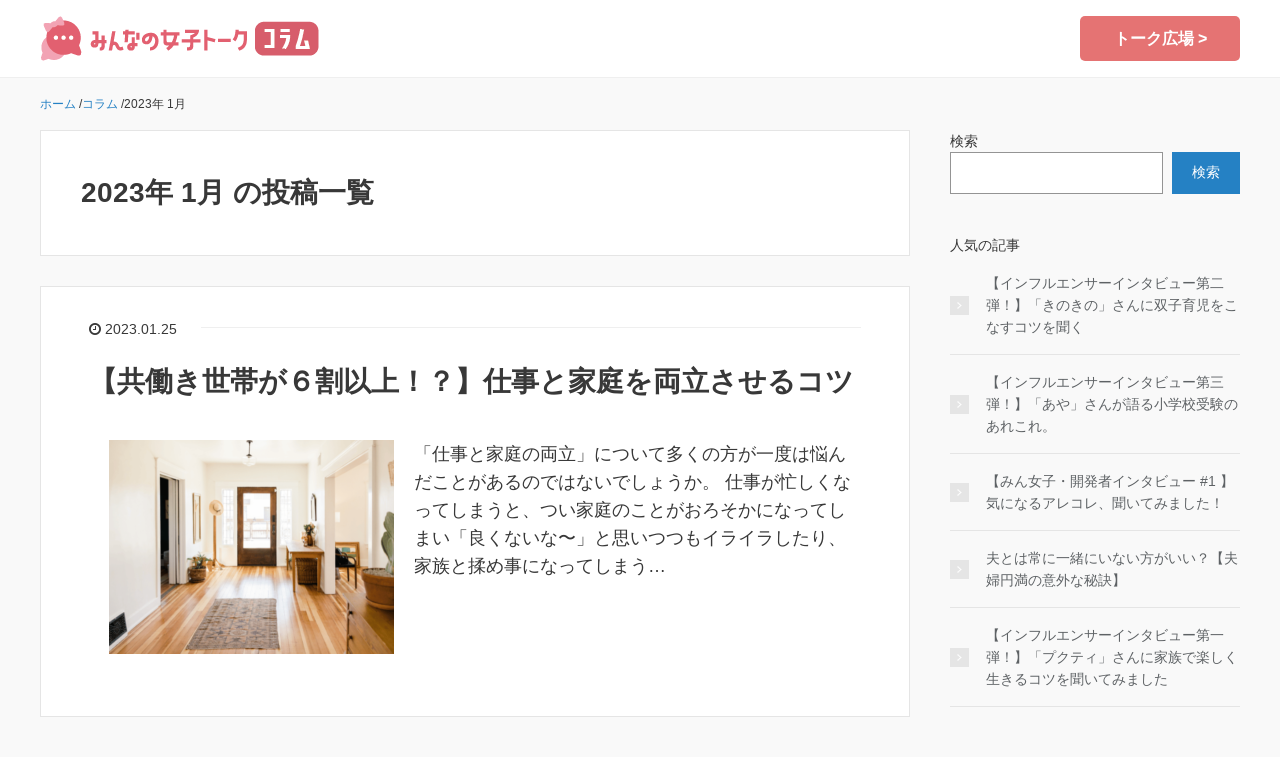

--- FILE ---
content_type: text/html; charset=UTF-8
request_url: https://column.minnanojoshitalk.com/2023/01/
body_size: 10728
content:
<!DOCTYPE HTML>
<html lang="ja">
<head prefix="og: http://ogp.me/ns# fb: http://ogp.me/ns/fb# article: http://ogp.me/ns/article#">
	<meta charset="UTF-8">
	
	<meta name="viewport" content="width=device-width,initial-scale=1.0">
	<!--[if lt IE 9]>
    <script src="http://html5shiv.googlecode.com/svn/trunk/html5.js"></script>
  <![endif]-->


		<!-- All in One SEO 4.2.4 - aioseo.com -->
		<title>1月, 2023 - みんなの女子トークコラム</title>
		<meta name="robots" content="max-image-preview:large" />
		<link rel="canonical" href="https://column.minnanojoshitalk.com/2023/01/" />
		<meta name="generator" content="All in One SEO (AIOSEO) 4.2.4 " />

		<!-- Global site tag (gtag.js) - Google Analytics -->
<script async src="https://www.googletagmanager.com/gtag/js?id=UA-118320121-4"></script>
<script>
 window.dataLayer = window.dataLayer || [];
 function gtag(){dataLayer.push(arguments);}
 gtag('js', new Date());

 gtag('config', 'UA-118320121-4');
</script>
		<script type="application/ld+json" class="aioseo-schema">
			{"@context":"https:\/\/schema.org","@graph":[{"@type":"WebSite","@id":"https:\/\/column.minnanojoshitalk.com\/#website","url":"https:\/\/column.minnanojoshitalk.com\/","name":"\u307f\u3093\u306a\u306e\u5973\u5b50\u30c8\u30fc\u30af\u30b3\u30e9\u30e0","description":"\u5b50\u80b2\u3066\u4f53\u9a13\u3084\u30a8\u30c3\u30bb\u30a4\u306a\u3069\u3001\u751f\u6d3b\u306b\u5bc6\u7740\u3057\u305f\u304a\u5f79\u7acb\u3061\u60c5\u5831\u3092\u767a\u4fe1\u3057\u307e\u3059\u3002","inLanguage":"ja","publisher":{"@id":"https:\/\/column.minnanojoshitalk.com\/#organization"}},{"@type":"Organization","@id":"https:\/\/column.minnanojoshitalk.com\/#organization","name":"\u307f\u3093\u306a\u306e\u5973\u5b50\u30c8\u30fc\u30af\u30b3\u30e9\u30e0","url":"https:\/\/column.minnanojoshitalk.com\/"},{"@type":"BreadcrumbList","@id":"https:\/\/column.minnanojoshitalk.com\/2023\/01\/#breadcrumblist","itemListElement":[{"@type":"ListItem","@id":"https:\/\/column.minnanojoshitalk.com\/#listItem","position":1,"item":{"@type":"WebPage","@id":"https:\/\/column.minnanojoshitalk.com\/","name":"\u30db\u30fc\u30e0","description":"\u5b50\u80b2\u3066\u4f53\u9a13\u3084\u30a8\u30c3\u30bb\u30a4\u306a\u3069\u3001\u751f\u6d3b\u306b\u5bc6\u7740\u3057\u305f\u304a\u5f79\u7acb\u3061\u60c5\u5831\u3092\u767a\u4fe1\u3057\u307e\u3059\u3002","url":"https:\/\/column.minnanojoshitalk.com\/"},"nextItem":"https:\/\/column.minnanojoshitalk.com\/2023\/#listItem"},{"@type":"ListItem","@id":"https:\/\/column.minnanojoshitalk.com\/2023\/#listItem","position":2,"item":{"@type":"WebPage","@id":"https:\/\/column.minnanojoshitalk.com\/2023\/","name":"2023","url":"https:\/\/column.minnanojoshitalk.com\/2023\/"},"nextItem":"https:\/\/column.minnanojoshitalk.com\/2023\/01\/#listItem","previousItem":"https:\/\/column.minnanojoshitalk.com\/#listItem"},{"@type":"ListItem","@id":"https:\/\/column.minnanojoshitalk.com\/2023\/01\/#listItem","position":3,"item":{"@type":"WebPage","@id":"https:\/\/column.minnanojoshitalk.com\/2023\/01\/","name":"1\u6708, 2023","url":"https:\/\/column.minnanojoshitalk.com\/2023\/01\/"},"previousItem":"https:\/\/column.minnanojoshitalk.com\/2023\/#listItem"}]},{"@type":"CollectionPage","@id":"https:\/\/column.minnanojoshitalk.com\/2023\/01\/#collectionpage","url":"https:\/\/column.minnanojoshitalk.com\/2023\/01\/","name":"1\u6708, 2023 - \u307f\u3093\u306a\u306e\u5973\u5b50\u30c8\u30fc\u30af\u30b3\u30e9\u30e0","inLanguage":"ja","isPartOf":{"@id":"https:\/\/column.minnanojoshitalk.com\/#website"},"breadcrumb":{"@id":"https:\/\/column.minnanojoshitalk.com\/2023\/01\/#breadcrumblist"}}]}
		</script>
		<!-- All in One SEO -->

<meta name="keywords" content="" />
<meta name="description" content="" />
<meta name="robots" content="index" />
<meta property="og:title" content="2023年 1月 の投稿一覧" />
<meta property="og:type" content="" />
<meta property="og:description" content="" />
<meta property="og:url" content="https://column.minnanojoshitalk.com/2023/01/" />
<meta property="og:image" content="" />
<meta property="og:locale" content="ja_JP" />
<meta property="og:site_name" content="みんなの女子トークコラム" />
<link href="https://plus.google.com/" rel="publisher" />
<link rel='dns-prefetch' href='//www.googletagmanager.com' />
<script type="text/javascript">
window._wpemojiSettings = {"baseUrl":"https:\/\/s.w.org\/images\/core\/emoji\/14.0.0\/72x72\/","ext":".png","svgUrl":"https:\/\/s.w.org\/images\/core\/emoji\/14.0.0\/svg\/","svgExt":".svg","source":{"concatemoji":"https:\/\/column.minnanojoshitalk.com\/wp-includes\/js\/wp-emoji-release.min.js?ver=6.1.9"}};
/*! This file is auto-generated */
!function(e,a,t){var n,r,o,i=a.createElement("canvas"),p=i.getContext&&i.getContext("2d");function s(e,t){var a=String.fromCharCode,e=(p.clearRect(0,0,i.width,i.height),p.fillText(a.apply(this,e),0,0),i.toDataURL());return p.clearRect(0,0,i.width,i.height),p.fillText(a.apply(this,t),0,0),e===i.toDataURL()}function c(e){var t=a.createElement("script");t.src=e,t.defer=t.type="text/javascript",a.getElementsByTagName("head")[0].appendChild(t)}for(o=Array("flag","emoji"),t.supports={everything:!0,everythingExceptFlag:!0},r=0;r<o.length;r++)t.supports[o[r]]=function(e){if(p&&p.fillText)switch(p.textBaseline="top",p.font="600 32px Arial",e){case"flag":return s([127987,65039,8205,9895,65039],[127987,65039,8203,9895,65039])?!1:!s([55356,56826,55356,56819],[55356,56826,8203,55356,56819])&&!s([55356,57332,56128,56423,56128,56418,56128,56421,56128,56430,56128,56423,56128,56447],[55356,57332,8203,56128,56423,8203,56128,56418,8203,56128,56421,8203,56128,56430,8203,56128,56423,8203,56128,56447]);case"emoji":return!s([129777,127995,8205,129778,127999],[129777,127995,8203,129778,127999])}return!1}(o[r]),t.supports.everything=t.supports.everything&&t.supports[o[r]],"flag"!==o[r]&&(t.supports.everythingExceptFlag=t.supports.everythingExceptFlag&&t.supports[o[r]]);t.supports.everythingExceptFlag=t.supports.everythingExceptFlag&&!t.supports.flag,t.DOMReady=!1,t.readyCallback=function(){t.DOMReady=!0},t.supports.everything||(n=function(){t.readyCallback()},a.addEventListener?(a.addEventListener("DOMContentLoaded",n,!1),e.addEventListener("load",n,!1)):(e.attachEvent("onload",n),a.attachEvent("onreadystatechange",function(){"complete"===a.readyState&&t.readyCallback()})),(e=t.source||{}).concatemoji?c(e.concatemoji):e.wpemoji&&e.twemoji&&(c(e.twemoji),c(e.wpemoji)))}(window,document,window._wpemojiSettings);
</script>
<style type="text/css">
img.wp-smiley,
img.emoji {
	display: inline !important;
	border: none !important;
	box-shadow: none !important;
	height: 1em !important;
	width: 1em !important;
	margin: 0 0.07em !important;
	vertical-align: -0.1em !important;
	background: none !important;
	padding: 0 !important;
}
</style>
	<link rel='stylesheet' id='base-css-css' href='https://column.minnanojoshitalk.com/wp-content/themes/xeory_base/base.css?ver=6.1.9' type='text/css' media='all' />
<link rel='stylesheet' id='parent-style-css' href='https://column.minnanojoshitalk.com/wp-content/themes/xeory_base/style.css?ver=6.1.9' type='text/css' media='all' />
<link rel='stylesheet' id='font-awesome-css' href='https://column.minnanojoshitalk.com/wp-content/themes/xeory_base/lib/fonts/font-awesome-4.5.0/css/font-awesome.min.css?ver=6.1.9' type='text/css' media='all' />
<link rel='stylesheet' id='wp-block-library-css' href='https://column.minnanojoshitalk.com/wp-includes/css/dist/block-library/style.min.css?ver=6.1.9' type='text/css' media='all' />
<link rel='stylesheet' id='classic-theme-styles-css' href='https://column.minnanojoshitalk.com/wp-includes/css/classic-themes.min.css?ver=1' type='text/css' media='all' />
<style id='global-styles-inline-css' type='text/css'>
body{--wp--preset--color--black: #000000;--wp--preset--color--cyan-bluish-gray: #abb8c3;--wp--preset--color--white: #ffffff;--wp--preset--color--pale-pink: #f78da7;--wp--preset--color--vivid-red: #cf2e2e;--wp--preset--color--luminous-vivid-orange: #ff6900;--wp--preset--color--luminous-vivid-amber: #fcb900;--wp--preset--color--light-green-cyan: #7bdcb5;--wp--preset--color--vivid-green-cyan: #00d084;--wp--preset--color--pale-cyan-blue: #8ed1fc;--wp--preset--color--vivid-cyan-blue: #0693e3;--wp--preset--color--vivid-purple: #9b51e0;--wp--preset--gradient--vivid-cyan-blue-to-vivid-purple: linear-gradient(135deg,rgba(6,147,227,1) 0%,rgb(155,81,224) 100%);--wp--preset--gradient--light-green-cyan-to-vivid-green-cyan: linear-gradient(135deg,rgb(122,220,180) 0%,rgb(0,208,130) 100%);--wp--preset--gradient--luminous-vivid-amber-to-luminous-vivid-orange: linear-gradient(135deg,rgba(252,185,0,1) 0%,rgba(255,105,0,1) 100%);--wp--preset--gradient--luminous-vivid-orange-to-vivid-red: linear-gradient(135deg,rgba(255,105,0,1) 0%,rgb(207,46,46) 100%);--wp--preset--gradient--very-light-gray-to-cyan-bluish-gray: linear-gradient(135deg,rgb(238,238,238) 0%,rgb(169,184,195) 100%);--wp--preset--gradient--cool-to-warm-spectrum: linear-gradient(135deg,rgb(74,234,220) 0%,rgb(151,120,209) 20%,rgb(207,42,186) 40%,rgb(238,44,130) 60%,rgb(251,105,98) 80%,rgb(254,248,76) 100%);--wp--preset--gradient--blush-light-purple: linear-gradient(135deg,rgb(255,206,236) 0%,rgb(152,150,240) 100%);--wp--preset--gradient--blush-bordeaux: linear-gradient(135deg,rgb(254,205,165) 0%,rgb(254,45,45) 50%,rgb(107,0,62) 100%);--wp--preset--gradient--luminous-dusk: linear-gradient(135deg,rgb(255,203,112) 0%,rgb(199,81,192) 50%,rgb(65,88,208) 100%);--wp--preset--gradient--pale-ocean: linear-gradient(135deg,rgb(255,245,203) 0%,rgb(182,227,212) 50%,rgb(51,167,181) 100%);--wp--preset--gradient--electric-grass: linear-gradient(135deg,rgb(202,248,128) 0%,rgb(113,206,126) 100%);--wp--preset--gradient--midnight: linear-gradient(135deg,rgb(2,3,129) 0%,rgb(40,116,252) 100%);--wp--preset--duotone--dark-grayscale: url('#wp-duotone-dark-grayscale');--wp--preset--duotone--grayscale: url('#wp-duotone-grayscale');--wp--preset--duotone--purple-yellow: url('#wp-duotone-purple-yellow');--wp--preset--duotone--blue-red: url('#wp-duotone-blue-red');--wp--preset--duotone--midnight: url('#wp-duotone-midnight');--wp--preset--duotone--magenta-yellow: url('#wp-duotone-magenta-yellow');--wp--preset--duotone--purple-green: url('#wp-duotone-purple-green');--wp--preset--duotone--blue-orange: url('#wp-duotone-blue-orange');--wp--preset--font-size--small: 13px;--wp--preset--font-size--medium: 20px;--wp--preset--font-size--large: 36px;--wp--preset--font-size--x-large: 42px;--wp--preset--spacing--20: 0.44rem;--wp--preset--spacing--30: 0.67rem;--wp--preset--spacing--40: 1rem;--wp--preset--spacing--50: 1.5rem;--wp--preset--spacing--60: 2.25rem;--wp--preset--spacing--70: 3.38rem;--wp--preset--spacing--80: 5.06rem;}:where(.is-layout-flex){gap: 0.5em;}body .is-layout-flow > .alignleft{float: left;margin-inline-start: 0;margin-inline-end: 2em;}body .is-layout-flow > .alignright{float: right;margin-inline-start: 2em;margin-inline-end: 0;}body .is-layout-flow > .aligncenter{margin-left: auto !important;margin-right: auto !important;}body .is-layout-constrained > .alignleft{float: left;margin-inline-start: 0;margin-inline-end: 2em;}body .is-layout-constrained > .alignright{float: right;margin-inline-start: 2em;margin-inline-end: 0;}body .is-layout-constrained > .aligncenter{margin-left: auto !important;margin-right: auto !important;}body .is-layout-constrained > :where(:not(.alignleft):not(.alignright):not(.alignfull)){max-width: var(--wp--style--global--content-size);margin-left: auto !important;margin-right: auto !important;}body .is-layout-constrained > .alignwide{max-width: var(--wp--style--global--wide-size);}body .is-layout-flex{display: flex;}body .is-layout-flex{flex-wrap: wrap;align-items: center;}body .is-layout-flex > *{margin: 0;}:where(.wp-block-columns.is-layout-flex){gap: 2em;}.has-black-color{color: var(--wp--preset--color--black) !important;}.has-cyan-bluish-gray-color{color: var(--wp--preset--color--cyan-bluish-gray) !important;}.has-white-color{color: var(--wp--preset--color--white) !important;}.has-pale-pink-color{color: var(--wp--preset--color--pale-pink) !important;}.has-vivid-red-color{color: var(--wp--preset--color--vivid-red) !important;}.has-luminous-vivid-orange-color{color: var(--wp--preset--color--luminous-vivid-orange) !important;}.has-luminous-vivid-amber-color{color: var(--wp--preset--color--luminous-vivid-amber) !important;}.has-light-green-cyan-color{color: var(--wp--preset--color--light-green-cyan) !important;}.has-vivid-green-cyan-color{color: var(--wp--preset--color--vivid-green-cyan) !important;}.has-pale-cyan-blue-color{color: var(--wp--preset--color--pale-cyan-blue) !important;}.has-vivid-cyan-blue-color{color: var(--wp--preset--color--vivid-cyan-blue) !important;}.has-vivid-purple-color{color: var(--wp--preset--color--vivid-purple) !important;}.has-black-background-color{background-color: var(--wp--preset--color--black) !important;}.has-cyan-bluish-gray-background-color{background-color: var(--wp--preset--color--cyan-bluish-gray) !important;}.has-white-background-color{background-color: var(--wp--preset--color--white) !important;}.has-pale-pink-background-color{background-color: var(--wp--preset--color--pale-pink) !important;}.has-vivid-red-background-color{background-color: var(--wp--preset--color--vivid-red) !important;}.has-luminous-vivid-orange-background-color{background-color: var(--wp--preset--color--luminous-vivid-orange) !important;}.has-luminous-vivid-amber-background-color{background-color: var(--wp--preset--color--luminous-vivid-amber) !important;}.has-light-green-cyan-background-color{background-color: var(--wp--preset--color--light-green-cyan) !important;}.has-vivid-green-cyan-background-color{background-color: var(--wp--preset--color--vivid-green-cyan) !important;}.has-pale-cyan-blue-background-color{background-color: var(--wp--preset--color--pale-cyan-blue) !important;}.has-vivid-cyan-blue-background-color{background-color: var(--wp--preset--color--vivid-cyan-blue) !important;}.has-vivid-purple-background-color{background-color: var(--wp--preset--color--vivid-purple) !important;}.has-black-border-color{border-color: var(--wp--preset--color--black) !important;}.has-cyan-bluish-gray-border-color{border-color: var(--wp--preset--color--cyan-bluish-gray) !important;}.has-white-border-color{border-color: var(--wp--preset--color--white) !important;}.has-pale-pink-border-color{border-color: var(--wp--preset--color--pale-pink) !important;}.has-vivid-red-border-color{border-color: var(--wp--preset--color--vivid-red) !important;}.has-luminous-vivid-orange-border-color{border-color: var(--wp--preset--color--luminous-vivid-orange) !important;}.has-luminous-vivid-amber-border-color{border-color: var(--wp--preset--color--luminous-vivid-amber) !important;}.has-light-green-cyan-border-color{border-color: var(--wp--preset--color--light-green-cyan) !important;}.has-vivid-green-cyan-border-color{border-color: var(--wp--preset--color--vivid-green-cyan) !important;}.has-pale-cyan-blue-border-color{border-color: var(--wp--preset--color--pale-cyan-blue) !important;}.has-vivid-cyan-blue-border-color{border-color: var(--wp--preset--color--vivid-cyan-blue) !important;}.has-vivid-purple-border-color{border-color: var(--wp--preset--color--vivid-purple) !important;}.has-vivid-cyan-blue-to-vivid-purple-gradient-background{background: var(--wp--preset--gradient--vivid-cyan-blue-to-vivid-purple) !important;}.has-light-green-cyan-to-vivid-green-cyan-gradient-background{background: var(--wp--preset--gradient--light-green-cyan-to-vivid-green-cyan) !important;}.has-luminous-vivid-amber-to-luminous-vivid-orange-gradient-background{background: var(--wp--preset--gradient--luminous-vivid-amber-to-luminous-vivid-orange) !important;}.has-luminous-vivid-orange-to-vivid-red-gradient-background{background: var(--wp--preset--gradient--luminous-vivid-orange-to-vivid-red) !important;}.has-very-light-gray-to-cyan-bluish-gray-gradient-background{background: var(--wp--preset--gradient--very-light-gray-to-cyan-bluish-gray) !important;}.has-cool-to-warm-spectrum-gradient-background{background: var(--wp--preset--gradient--cool-to-warm-spectrum) !important;}.has-blush-light-purple-gradient-background{background: var(--wp--preset--gradient--blush-light-purple) !important;}.has-blush-bordeaux-gradient-background{background: var(--wp--preset--gradient--blush-bordeaux) !important;}.has-luminous-dusk-gradient-background{background: var(--wp--preset--gradient--luminous-dusk) !important;}.has-pale-ocean-gradient-background{background: var(--wp--preset--gradient--pale-ocean) !important;}.has-electric-grass-gradient-background{background: var(--wp--preset--gradient--electric-grass) !important;}.has-midnight-gradient-background{background: var(--wp--preset--gradient--midnight) !important;}.has-small-font-size{font-size: var(--wp--preset--font-size--small) !important;}.has-medium-font-size{font-size: var(--wp--preset--font-size--medium) !important;}.has-large-font-size{font-size: var(--wp--preset--font-size--large) !important;}.has-x-large-font-size{font-size: var(--wp--preset--font-size--x-large) !important;}
.wp-block-navigation a:where(:not(.wp-element-button)){color: inherit;}
:where(.wp-block-columns.is-layout-flex){gap: 2em;}
.wp-block-pullquote{font-size: 1.5em;line-height: 1.6;}
</style>
<link rel='stylesheet' id='main-css-css' href='https://column.minnanojoshitalk.com/wp-content/themes/xeory_base_child/style.css?ver=6.1.9' type='text/css' media='all' />
<script type='text/javascript' src='https://column.minnanojoshitalk.com/wp-includes/js/jquery/jquery.min.js?ver=3.6.1' id='jquery-core-js'></script>
<script type='text/javascript' src='https://column.minnanojoshitalk.com/wp-includes/js/jquery/jquery-migrate.min.js?ver=3.3.2' id='jquery-migrate-js'></script>

<!-- Google アナリティクス スニペット (Site Kit が追加) -->
<script type='text/javascript' src='https://www.googletagmanager.com/gtag/js?id=G-GHSC7QZ23J' id='google_gtagjs-js' async></script>
<script type='text/javascript' id='google_gtagjs-js-after'>
window.dataLayer = window.dataLayer || [];function gtag(){dataLayer.push(arguments);}
gtag("js", new Date());
gtag("set", "developer_id.dZTNiMT", true);
gtag("config", "G-GHSC7QZ23J");
</script>

<!-- (ここまで) Google アナリティクス スニペット (Site Kit が追加) -->
<link rel="https://api.w.org/" href="https://column.minnanojoshitalk.com/wp-json/" /><link rel="EditURI" type="application/rsd+xml" title="RSD" href="https://column.minnanojoshitalk.com/xmlrpc.php?rsd" />
<link rel="wlwmanifest" type="application/wlwmanifest+xml" href="https://column.minnanojoshitalk.com/wp-includes/wlwmanifest.xml" />
<meta name="generator" content="WordPress 6.1.9" />
<meta name="generator" content="Site Kit by Google 1.81.0" />	<style type="text/css" id="xeory_base-header-css">
	
	
	</style>
	<link rel="icon" href="https://column.minnanojoshitalk.com/wp-content/uploads/2022/03/favicon-150x150.png" sizes="32x32" />
<link rel="icon" href="https://column.minnanojoshitalk.com/wp-content/uploads/2022/03/favicon.png" sizes="192x192" />
<link rel="apple-touch-icon" href="https://column.minnanojoshitalk.com/wp-content/uploads/2022/03/favicon.png" />
<meta name="msapplication-TileImage" content="https://column.minnanojoshitalk.com/wp-content/uploads/2022/03/favicon.png" />


</head>

<body id="top" class="archive date left-content default" itemschope="itemscope" itemtype="http://schema.org/WebPage">

  <div id="fb-root"></div>
<script>(function(d, s, id) {
  var js, fjs = d.getElementsByTagName(s)[0];
  if (d.getElementById(id)) return;
  js = d.createElement(s); js.id = id;
  js.src = "//connect.facebook.net/ja_JP/sdk.js#xfbml=1&version=v2.8&appId=";
  fjs.parentNode.insertBefore(js, fjs);
}(document, 'script', 'facebook-jssdk'));</script>


<header id="header" role="banner" itemscope="itemscope" itemtype="http://schema.org/WPHeader">
  <div class="wrap">
          <p id="logo" itemprop="headline">
        <a href="https://column.minnanojoshitalk.com"><img src="http://column.minnanojoshitalk.com/wp-content/uploads/2022/03/column-logo.png" alt="みんなの女子トークコラム" /></a>
      </p>

      <div class="btn">
        <a href="https://minnanojoshitalk.com/">トーク広場 ></a>
      </div>

  <!-- <div id="header-sns" class="sp-hide"><ul><li class="feedly_icon"><a target="_blank" href="https://feedly.com/i/subscription/feed/https%3A%2F%2Fcolumn.minnanojoshitalk.com%2Ffeed%2F"><i class="fa fa-rss"></i></a></li></ul></div> -->

  </div>
</header>

<!-- start global nav  -->
<!---->


<div id="content">

<div class="wrap">
    <ol class="breadcrumb clearfix" itemscope itemtype="https://schema.org/BreadcrumbList" ><li itemscope itemtype="https://schema.org/ListItem" itemprop="itemListElement"><a itemprop="item" href="https://minnanojoshitalk.com/"><span itemprop="name">ホーム</span></a><meta itemprop="position" content="1"> / </li><li itemscope itemtype="https://schema.org/ListItem" itemprop="itemListElement"><a itemprop="item" href="https://column.minnanojoshitalk.com"><span itemprop="name">コラム</span></a><meta itemprop="position" content="2"> / </li><li itemscope itemtype="https://schema.org/ListItem" itemprop="itemListElement"><span itemprop="name">2023年 1月 </span><meta itemprop="position" content="3"></li></ol>
  <div id="main" class="col-md-8">

    <div class="main-inner">

    <section class="cat-content">
      <header class="cat-header">
        <h1 class="post-title">2023年 1月 の投稿一覧</h1>
      </header>
      
    </section>

    <div class="post-loop-wrap">
    
<article id="post-877" class="post-877 post type-post status-publish format-standard has-post-thumbnail hentry category-14 firstpost" >

      <header class="post-header">
        <ul class="post-meta list-inline">
          <li class="date updated"><i class="fa fa-clock-o"></i> 2023.01.25</li>
        </ul>
        <h2 class="post-title"><a href="https://column.minnanojoshitalk.com/2023/01/column052/">【共働き世帯が６割以上！？】仕事と家庭を両立させるコツ</a></h2>
      </header>

      <section class="post-content">
      <div class="post-content__wrap">
                <div class="post-thumbnail">
          <a href="https://column.minnanojoshitalk.com/2023/01/column052/" rel="nofollow"><img width="285" height="214" src="https://column.minnanojoshitalk.com/wp-content/uploads/2023/01/02d8af1c5403e6e5dfcb23f8f9967fe8-285x214.png" class="attachment-post-thumbnail size-post-thumbnail wp-post-image" alt="" decoding="async" loading="lazy" srcset="https://column.minnanojoshitalk.com/wp-content/uploads/2023/01/02d8af1c5403e6e5dfcb23f8f9967fe8-285x214.png 285w, https://column.minnanojoshitalk.com/wp-content/uploads/2023/01/02d8af1c5403e6e5dfcb23f8f9967fe8-282x212.png 282w, https://column.minnanojoshitalk.com/wp-content/uploads/2023/01/02d8af1c5403e6e5dfcb23f8f9967fe8.png 640w" sizes="(max-width: 285px) 100vw, 285px" /></a>
        </div>
        
        <a class="post-excerpt" href="https://column.minnanojoshitalk.com/2023/01/column052/" rel="nofollow"><p>「仕事と家庭の両立」について多くの方が一度は悩んだことがあるのではないでしょうか。 仕事が忙しくなってしまうと、つい家庭のことがおろそかになってしまい「良くないな〜」と思いつつもイライラしたり、家族と揉め事になってしまう&#8230;</p>
</a>
      </div>
      </section>

    </article>
    
<article id="post-878" class="post-878 post type-post status-publish format-standard has-post-thumbnail hentry category-11" >

      <header class="post-header">
        <ul class="post-meta list-inline">
          <li class="date updated"><i class="fa fa-clock-o"></i> 2023.01.18</li>
        </ul>
        <h2 class="post-title"><a href="https://column.minnanojoshitalk.com/2023/01/column051/">【人気の地方移住】田舎でスローライフを楽しもう！</a></h2>
      </header>

      <section class="post-content">
      <div class="post-content__wrap">
                <div class="post-thumbnail">
          <a href="https://column.minnanojoshitalk.com/2023/01/column051/" rel="nofollow"><img width="285" height="214" src="https://column.minnanojoshitalk.com/wp-content/uploads/2023/01/6e9619742d8b929ee333e683915450c2-285x214.png" class="attachment-post-thumbnail size-post-thumbnail wp-post-image" alt="" decoding="async" loading="lazy" srcset="https://column.minnanojoshitalk.com/wp-content/uploads/2023/01/6e9619742d8b929ee333e683915450c2-285x214.png 285w, https://column.minnanojoshitalk.com/wp-content/uploads/2023/01/6e9619742d8b929ee333e683915450c2-282x212.png 282w, https://column.minnanojoshitalk.com/wp-content/uploads/2023/01/6e9619742d8b929ee333e683915450c2.png 640w" sizes="(max-width: 285px) 100vw, 285px" /></a>
        </div>
        
        <a class="post-excerpt" href="https://column.minnanojoshitalk.com/2023/01/column051/" rel="nofollow"><p>コロナ禍という様々なものが制限された日々が続き、キャンプや自然に触れるアクティビティが流行しましたね。 自然に囲まれてゆっくりと過ごす時間は、日頃にたまったストレスを癒してくれる効果もあります。 今はまだ何もできていない&#8230;</p>
</a>
      </div>
      </section>

    </article>
    
<article id="post-846" class="post-846 post type-post status-publish format-standard has-post-thumbnail hentry category-7" >

      <header class="post-header">
        <ul class="post-meta list-inline">
          <li class="date updated"><i class="fa fa-clock-o"></i> 2023.01.11</li>
        </ul>
        <h2 class="post-title"><a href="https://column.minnanojoshitalk.com/2023/01/column050/">【睡眠の質を上げて寝起きスッキリ！】その具体的な方法は？</a></h2>
      </header>

      <section class="post-content">
      <div class="post-content__wrap">
                <div class="post-thumbnail">
          <a href="https://column.minnanojoshitalk.com/2023/01/column050/" rel="nofollow"><img width="304" height="203" src="https://column.minnanojoshitalk.com/wp-content/uploads/2022/12/e3c66a9db805f64ec57947b5cebce737-304x203.png" class="attachment-post-thumbnail size-post-thumbnail wp-post-image" alt="" decoding="async" loading="lazy" srcset="https://column.minnanojoshitalk.com/wp-content/uploads/2022/12/e3c66a9db805f64ec57947b5cebce737-304x203.png 304w, https://column.minnanojoshitalk.com/wp-content/uploads/2022/12/e3c66a9db805f64ec57947b5cebce737-282x188.png 282w, https://column.minnanojoshitalk.com/wp-content/uploads/2022/12/e3c66a9db805f64ec57947b5cebce737.png 640w" sizes="(max-width: 304px) 100vw, 304px" /></a>
        </div>
        
        <a class="post-excerpt" href="https://column.minnanojoshitalk.com/2023/01/column050/" rel="nofollow"><p>あなたは質の良い睡眠が取れていますか？ ぐっすりと眠れている感覚があったり、寝起きがすっきりしていれば質の良い睡眠が取れていると言えますが、実際には数時間おきに目が覚めてしまったり、寝起きが悪くてなかなか起き上がれなかっ&#8230;</p>
</a>
      </div>
      </section>

    </article>
    
<article id="post-804" class="post-804 post type-post status-publish format-standard has-post-thumbnail hentry category-9" >

      <header class="post-header">
        <ul class="post-meta list-inline">
          <li class="date updated"><i class="fa fa-clock-o"></i> 2023.01.03</li>
        </ul>
        <h2 class="post-title"><a href="https://column.minnanojoshitalk.com/2023/01/column049/">初心者が投資するなら人気の【NISA】</a></h2>
      </header>

      <section class="post-content">
      <div class="post-content__wrap">
                <div class="post-thumbnail">
          <a href="https://column.minnanojoshitalk.com/2023/01/column049/" rel="nofollow"><img width="304" height="205" src="https://column.minnanojoshitalk.com/wp-content/uploads/2022/12/513a0851b9469850c1d0190abf3ed7c4-304x205.png" class="attachment-post-thumbnail size-post-thumbnail wp-post-image" alt="" decoding="async" loading="lazy" srcset="https://column.minnanojoshitalk.com/wp-content/uploads/2022/12/513a0851b9469850c1d0190abf3ed7c4-304x205.png 304w, https://column.minnanojoshitalk.com/wp-content/uploads/2022/12/513a0851b9469850c1d0190abf3ed7c4-282x190.png 282w, https://column.minnanojoshitalk.com/wp-content/uploads/2022/12/513a0851b9469850c1d0190abf3ed7c4.png 471w" sizes="(max-width: 304px) 100vw, 304px" /></a>
        </div>
        
        <a class="post-excerpt" href="https://column.minnanojoshitalk.com/2023/01/column049/" rel="nofollow"><p>最近NISAのニュースをよく目にしませんか？ 投資の一環として人気の高いNISAが、この度改変されることになり、NISAがより始めやすくなります。 今回はそんなNISAがどのように変わるのか、レポートしていきたいと思いま&#8230;</p>
</a>
      </div>
      </section>

    </article>
            </div><!-- /post-loop-wrap -->
    </div><!-- /main-inner -->
  </div><!-- /main -->

  <div id="side" class="col-md-4" role="complementary" itemscope="itemscope" itemtype="http://schema.org/WPSideBar">
    <div class="side-inner">
      <div class="side-widget-area">
        
      <div id="block-2" class="widget_block widget_search side-widget"><div class="side-widget-inner"><form role="search" method="get" action="https://column.minnanojoshitalk.com/" class="wp-block-search__button-outside wp-block-search__text-button wp-block-search"><label for="wp-block-search__input-1" class="wp-block-search__label" >検索</label><div class="wp-block-search__inside-wrapper " ><input type="search" id="wp-block-search__input-1" class="wp-block-search__input wp-block-search__input" name="s" value="" placeholder=""  required /><button type="submit" class="wp-block-search__button wp-element-button"  >検索</button></div></form></div></div><div id="block-7" class="widget_block side-widget"><div class="side-widget-inner">
<div class="is-layout-flow wp-block-group"><div class="wp-block-group__inner-container"><div class="widget widget_views"><h2 class="widgettitle">人気の記事</h2><ul>
<li><a href="https://column.minnanojoshitalk.com/2022/03/column003/"  title="【インフルエンサーインタビュー第二弾！】「きのきの」さんに双子育児をこなすコツを聞く"　>【インフルエンサーインタビュー第二弾！】「きのきの」さんに双子育児をこなすコツを聞く</a></li><li><a href="https://column.minnanojoshitalk.com/2022/04/column005/"  title="【インフルエンサーインタビュー第三弾！】「あや」さんが語る小学校受験のあれこれ。"　>【インフルエンサーインタビュー第三弾！】「あや」さんが語る小学校受験のあれこれ。</a></li><li><a href="https://column.minnanojoshitalk.com/2022/04/column008/"  title="【みん女子・開発者インタビュー #1 】気になるアレコレ、聞いてみました！"　>【みん女子・開発者インタビュー #1 】気になるアレコレ、聞いてみました！</a></li><li><a href="https://column.minnanojoshitalk.com/2024/03/column101/"  title="夫とは常に一緒にいない方がいい？【夫婦円満の意外な秘訣】"　>夫とは常に一緒にいない方がいい？【夫婦円満の意外な秘訣】</a></li><li><a href="https://column.minnanojoshitalk.com/2022/03/column001/"  title="【インフルエンサーインタビュー第一弾！】「プクティ」さんに家族で楽しく生きるコツを聞いてみました"　>【インフルエンサーインタビュー第一弾！】「プクティ」さんに家族で楽しく生きるコツを聞いてみました</a></li><li><a href="https://column.minnanojoshitalk.com/2022/03/column002/"  title="【しゃおりさんのイラストエッセイ】「好きな人の期待に応えたい」という呪い。"　>【しゃおりさんのイラストエッセイ】「好きな人の期待に応えたい」という呪い。</a></li><li><a href="https://column.minnanojoshitalk.com/2022/05/column014/"  title="【みん女子・開発者インタビュー #２】掲示板への思いを赤裸々に語っていただきました！"　>【みん女子・開発者インタビュー #２】掲示板への思いを赤裸々に語っていただきました！</a></li><li><a href="https://column.minnanojoshitalk.com/2022/08/column027/"  title="【女性だらけの職場にママ友！】めんどくさい人間関係を良くする3つの方法"　>【女性だらけの職場にママ友！】めんどくさい人間関係を良くする3つの方法</a></li><li><a href="https://column.minnanojoshitalk.com/2022/04/column007/"  title="【しゃおりさんのイラストエッセイ】登園拒否。登校拒否。出社不可。"　>【しゃおりさんのイラストエッセイ】登園拒否。登校拒否。出社不可。</a></li><li><a href="https://column.minnanojoshitalk.com/2022/06/column018/"  title="【面倒な日でも簡単に作れる】体もよろこぶ♪健康スープ"　>【面倒な日でも簡単に作れる】体もよろこぶ♪健康スープ</a></li></ul>
</div></div></div>
</div></div><div id="block-3" class="widget_block side-widget"><div class="side-widget-inner">
<div class="is-layout-flow wp-block-group"><div class="wp-block-group__inner-container">
<h2>新着記事</h2>


<ul class="wp-block-latest-posts__list wp-block-latest-posts"><li><a class="wp-block-latest-posts__post-title" href="https://column.minnanojoshitalk.com/2026/01/column129/">今日はもう無理…って日の、考えなくていいごはん</a></li>
<li><a class="wp-block-latest-posts__post-title" href="https://column.minnanojoshitalk.com/2025/12/column128/">静かに始めたい年の、最初の過ごし方</a></li>
<li><a class="wp-block-latest-posts__post-title" href="https://column.minnanojoshitalk.com/2025/11/column127/">毎日の“ちょっと”を楽しむ、私だけの小さな習慣</a></li>
<li><a class="wp-block-latest-posts__post-title" href="https://column.minnanojoshitalk.com/2025/10/column126/">「頑張ってるのに下半身だけ太い…」その理由は意外なところに</a></li>
<li><a class="wp-block-latest-posts__post-title" href="https://column.minnanojoshitalk.com/2025/09/column125/">歴史と温泉の街【松江】で癒される旅！ 美肌の湯は女性にもおすすめ</a></li>
</ul></div></div>
</div></div><div id="block-5" class="widget_block side-widget"><div class="side-widget-inner">
<div class="is-layout-flow wp-block-group"><div class="wp-block-group__inner-container">
<h2>アーカイブ</h2>


<ul class=" wp-block-archives-list wp-block-archives">	<li><a href='https://column.minnanojoshitalk.com/2026/01/'>2026年1月</a></li>
	<li><a href='https://column.minnanojoshitalk.com/2025/12/'>2025年12月</a></li>
	<li><a href='https://column.minnanojoshitalk.com/2025/11/'>2025年11月</a></li>
	<li><a href='https://column.minnanojoshitalk.com/2025/10/'>2025年10月</a></li>
	<li><a href='https://column.minnanojoshitalk.com/2025/09/'>2025年9月</a></li>
	<li><a href='https://column.minnanojoshitalk.com/2025/08/'>2025年8月</a></li>
	<li><a href='https://column.minnanojoshitalk.com/2025/07/'>2025年7月</a></li>
	<li><a href='https://column.minnanojoshitalk.com/2025/06/'>2025年6月</a></li>
	<li><a href='https://column.minnanojoshitalk.com/2025/05/'>2025年5月</a></li>
	<li><a href='https://column.minnanojoshitalk.com/2025/04/'>2025年4月</a></li>
	<li><a href='https://column.minnanojoshitalk.com/2025/03/'>2025年3月</a></li>
	<li><a href='https://column.minnanojoshitalk.com/2025/02/'>2025年2月</a></li>
	<li><a href='https://column.minnanojoshitalk.com/2025/01/'>2025年1月</a></li>
	<li><a href='https://column.minnanojoshitalk.com/2024/12/'>2024年12月</a></li>
	<li><a href='https://column.minnanojoshitalk.com/2024/11/'>2024年11月</a></li>
	<li><a href='https://column.minnanojoshitalk.com/2024/10/'>2024年10月</a></li>
	<li><a href='https://column.minnanojoshitalk.com/2024/09/'>2024年9月</a></li>
	<li><a href='https://column.minnanojoshitalk.com/2024/08/'>2024年8月</a></li>
	<li><a href='https://column.minnanojoshitalk.com/2024/07/'>2024年7月</a></li>
	<li><a href='https://column.minnanojoshitalk.com/2024/06/'>2024年6月</a></li>
	<li><a href='https://column.minnanojoshitalk.com/2024/05/'>2024年5月</a></li>
	<li><a href='https://column.minnanojoshitalk.com/2024/04/'>2024年4月</a></li>
	<li><a href='https://column.minnanojoshitalk.com/2024/03/'>2024年3月</a></li>
	<li><a href='https://column.minnanojoshitalk.com/2024/02/'>2024年2月</a></li>
	<li><a href='https://column.minnanojoshitalk.com/2024/01/'>2024年1月</a></li>
	<li><a href='https://column.minnanojoshitalk.com/2023/12/'>2023年12月</a></li>
	<li><a href='https://column.minnanojoshitalk.com/2023/11/'>2023年11月</a></li>
	<li><a href='https://column.minnanojoshitalk.com/2023/10/'>2023年10月</a></li>
	<li><a href='https://column.minnanojoshitalk.com/2023/09/'>2023年9月</a></li>
	<li><a href='https://column.minnanojoshitalk.com/2023/08/'>2023年8月</a></li>
	<li><a href='https://column.minnanojoshitalk.com/2023/07/'>2023年7月</a></li>
	<li><a href='https://column.minnanojoshitalk.com/2023/06/'>2023年6月</a></li>
	<li><a href='https://column.minnanojoshitalk.com/2023/05/'>2023年5月</a></li>
	<li><a href='https://column.minnanojoshitalk.com/2023/04/'>2023年4月</a></li>
	<li><a href='https://column.minnanojoshitalk.com/2023/03/'>2023年3月</a></li>
	<li><a href='https://column.minnanojoshitalk.com/2023/02/'>2023年2月</a></li>
	<li><a href='https://column.minnanojoshitalk.com/2023/01/' aria-current="page">2023年1月</a></li>
	<li><a href='https://column.minnanojoshitalk.com/2022/12/'>2022年12月</a></li>
	<li><a href='https://column.minnanojoshitalk.com/2022/11/'>2022年11月</a></li>
	<li><a href='https://column.minnanojoshitalk.com/2022/10/'>2022年10月</a></li>
	<li><a href='https://column.minnanojoshitalk.com/2022/09/'>2022年9月</a></li>
	<li><a href='https://column.minnanojoshitalk.com/2022/08/'>2022年8月</a></li>
	<li><a href='https://column.minnanojoshitalk.com/2022/07/'>2022年7月</a></li>
	<li><a href='https://column.minnanojoshitalk.com/2022/06/'>2022年6月</a></li>
	<li><a href='https://column.minnanojoshitalk.com/2022/05/'>2022年5月</a></li>
	<li><a href='https://column.minnanojoshitalk.com/2022/04/'>2022年4月</a></li>
	<li><a href='https://column.minnanojoshitalk.com/2022/03/'>2022年3月</a></li>
</ul></div></div>
</div></div><div id="block-6" class="widget_block side-widget"><div class="side-widget-inner">
<div class="is-layout-flow wp-block-group"><div class="wp-block-group__inner-container">
<h2>カテゴリー</h2>


<ul class="wp-block-categories-list wp-block-categories">	<li class="cat-item cat-item-4"><a href="https://column.minnanojoshitalk.com/category/%e3%82%a4%e3%83%a9%e3%82%b9%e3%83%88%e3%82%a8%e3%83%83%e3%82%bb%e3%82%a4/">イラストエッセイ</a>
</li>
	<li class="cat-item cat-item-5"><a href="https://column.minnanojoshitalk.com/category/%e3%82%a4%e3%83%b3%e3%82%bf%e3%83%93%e3%83%a5%e3%83%bc%e8%a8%98%e4%ba%8b/">インタビュー記事</a>
</li>
	<li class="cat-item cat-item-8"><a href="https://column.minnanojoshitalk.com/category/%e3%82%a4%e3%83%b3%e3%83%86%e3%83%aa%e3%82%a2/">インテリア・収納</a>
</li>
	<li class="cat-item cat-item-10"><a href="https://column.minnanojoshitalk.com/category/%e3%82%b0%e3%83%ab%e3%83%a1/">グルメ</a>
</li>
	<li class="cat-item cat-item-11"><a href="https://column.minnanojoshitalk.com/category/%e3%83%a9%e3%82%a4%e3%83%95%e3%82%b9%e3%82%bf%e3%82%a4%e3%83%ab/">ライフスタイル</a>
</li>
	<li class="cat-item cat-item-15"><a href="https://column.minnanojoshitalk.com/category/%e4%bb%95%e4%ba%8b%e3%83%bb%e3%82%ad%e3%83%a3%e3%83%aa%e3%82%a2/">仕事・キャリア</a>
</li>
	<li class="cat-item cat-item-13"><a href="https://column.minnanojoshitalk.com/category/%e5%ad%90%e8%82%b2%e3%81%a6/">子育て</a>
</li>
	<li class="cat-item cat-item-14"><a href="https://column.minnanojoshitalk.com/category/%e6%96%99%e7%90%86%e3%83%bb%e5%ae%b6%e4%ba%8b/">料理・家事</a>
</li>
	<li class="cat-item cat-item-6"><a href="https://column.minnanojoshitalk.com/category/%e6%97%85%e8%a1%8c%e3%83%bb%e3%81%8a%e3%81%a7%e3%81%8b%e3%81%91/">旅行・おでかけ</a>
</li>
	<li class="cat-item cat-item-1"><a href="https://column.minnanojoshitalk.com/category/uncategorized/">未分類</a>
</li>
	<li class="cat-item cat-item-9"><a href="https://column.minnanojoshitalk.com/category/%e7%af%80%e7%b4%84%e3%83%bb%e6%8a%95%e8%b3%87%e3%83%bb%e3%83%9e%e3%83%8d%e3%83%bc/">節約・投資・マネー</a>
</li>
	<li class="cat-item cat-item-7"><a href="https://column.minnanojoshitalk.com/category/%e7%be%8e%e5%ae%b9%e3%83%bb%e5%81%a5%e5%ba%b7/">美容・健康</a>
</li>
</ul></div></div>
</div></div>      </div><!-- //side-widget-area -->

      <!-- GoogleAdsense -->
      <script async src="https://pagead2.googlesyndication.com/pagead/js/adsbygoogle.js?client=ca-pub-6301066041805005"
      crossorigin="anonymous"></script>
      <!-- みん女子コラム -->
      <ins class="adsbygoogle"
          style="display:block"
          data-ad-client="ca-pub-6301066041805005"
          data-ad-slot="2590448245"
          data-ad-format="rectangle"
          >
          <!-- data-full-width-responsive="true" -->
      </ins>
      <script>
          (adsbygoogle = window.adsbygoogle || []).push({});
      </script>
      
    </div>
  </div><!-- /side -->
  
</div><!-- /wrap -->

</div><!-- /content -->

<footer id="footer">
  <div class="footer-02">

  <div class="footer-link">
        <div class="logo-img">
          <a href="https://minnanojoshitalk.com"><img src="https://column.minnanojoshitalk.com/wp-content/uploads/2022/03/logo.png" alt="みんなの女子トークロゴ"></a>
          <p>悩み相談＆楽しくおしゃべり！<br>女性のための情報掲示板</p>
        </div>
        <div class="logo-img2">
          <a href="https://column.minnanojoshitalk.com"><img src="https://column.minnanojoshitalk.com/wp-content/uploads/2022/03/column-logo.png" alt="みんなの女子トークロゴ"></a>
          <p>お役立ち情報を発信！<br>女性のためのコラムを掲載</p>
        </div>
      </div>

    <div class="wrap">
      <!-- <div class="footer-link">
        <div class="logo-img">
          <a href="https://minnanojoshitalk.com"><img src="https://column.minnanojoshitalk.com/wp-content/uploads/2022/03/logo.png" alt="みんなの女子トークロゴ"></a>
          <p>悩み相談＆楽しくおしゃべり！<br>女性のための情報掲示板</p>
        </div>
        <div class="logo-img2">
          <a href="https://column.minnanojoshitalk.com"><img src="https://column.minnanojoshitalk.com/wp-content/uploads/2022/03/column-logo.png" alt="みんなの女子トークロゴ"></a>
          <p>お役立ち情報を発信！<br>女性のためのコラムを掲載</p>
        </div>
      </div> -->

      <a href="https://bluepond.org" class="footer-copy">運営会社：株式会社ブルーポンド</a>
            
      <p class="footer-copy">
      © Copyrights BluePond, Inc.. All rights reserved.
      </p>
    </div><!-- /wrap -->
  </div><!-- /footer-02 -->
  </footer>
<a href="#" class="pagetop"><span><i class="fa fa-angle-up"></i></span></a>
  <script src="https://apis.google.com/js/platform.js" async defer>
    {lang: 'ja'}
  </script><script type='text/javascript' src='https://column.minnanojoshitalk.com/wp-content/themes/xeory_base/lib/js/jquery.pagetop.js?ver=6.1.9' id='pagetop-js'></script>
<script type='text/javascript' src='https://column.minnanojoshitalk.com/wp-content/themes/xeory_base/lib/js/jquery.table-scroll.js?ver=6.1.9' id='table-scroll-js'></script>
<script>
(function($){

$(function(){
    $(".sub-menu").css('display', 'none');
  $("#gnav-ul li").hover(function(){
    $(this).children('ul').fadeIn('fast');
  }, function(){
    $(this).children('ul').fadeOut('fast');
  });
    // スマホトグルメニュー

  $('#gnav').removeClass('active');

  $('#header-menu-tog a').click(function(){
    $('#gnav').toggleClass('active');
  });
});


})(jQuery);

</script>
</body>
</html>

--- FILE ---
content_type: text/html; charset=utf-8
request_url: https://www.google.com/recaptcha/api2/aframe
body_size: 266
content:
<!DOCTYPE HTML><html><head><meta http-equiv="content-type" content="text/html; charset=UTF-8"></head><body><script nonce="dFKcMy1UUPTI1oUsSLM5vA">/** Anti-fraud and anti-abuse applications only. See google.com/recaptcha */ try{var clients={'sodar':'https://pagead2.googlesyndication.com/pagead/sodar?'};window.addEventListener("message",function(a){try{if(a.source===window.parent){var b=JSON.parse(a.data);var c=clients[b['id']];if(c){var d=document.createElement('img');d.src=c+b['params']+'&rc='+(localStorage.getItem("rc::a")?sessionStorage.getItem("rc::b"):"");window.document.body.appendChild(d);sessionStorage.setItem("rc::e",parseInt(sessionStorage.getItem("rc::e")||0)+1);localStorage.setItem("rc::h",'1769081714285');}}}catch(b){}});window.parent.postMessage("_grecaptcha_ready", "*");}catch(b){}</script></body></html>

--- FILE ---
content_type: text/css
request_url: https://column.minnanojoshitalk.com/wp-content/themes/xeory_base_child/style.css?ver=6.1.9
body_size: 1275
content:
/*
Theme Name: XeoryBaseChild
Theme URI: https://xeory.jp/base/
Template: xeory_base
Description: Xeoryベース子テーマ
Author: バズ部
Author URI: https://bazubu.com/
Version: 1.0.0
*/

#header {
    padding: 16px 0;
}

#header #header-sns .feedly_icon {
    display: none;
}

a:hover {
    text-decoration: none;
}

body.home #content {
    padding-top: 15px;
}

.breadcrumb li {
    margin-left: 0;
}

.post-header {
    padding: 40px 48px 0;
}

.cat-content .post-header,
article.page .post-header {
    padding: 40px 48px 0;
}

.post-meta {
    margin-bottom: 32px;
}

.post-content {
    display: flex;
}

.post-content p {
    margin: 0 0 0.8em;
}

.post-loop-wrap article p {
    font-size: 18px;
}

.post-loop-wrap .post-content {
    width: auto;
    padding: 0 48px 42px;
    position: relative;
}

.post-loop-wrap .post-thumbnail {
    width: auto;
    margin-right: 20px;
    float: left;
    height: auto;
}

.post-excerpt p {
    text-decoration: none;
    color: #383838;
}

/* 投稿ページ */

.single-title {
    margin: 0;
}

.single-content {
    flex-flow: column;
}

.single-thumbnail {
    margin-left: 0;
    margin-bottom: 32px;
}

.single-thumbnail img {
    width: 100%;
}

.post-author {
    border: none;
    padding-top: 0;
}

.post-author .post-author-img {
    width: 200px;
}

.post-author .post-author-meta {
    margin-left: 250px;
}

#footer .footer-02 {
    padding: 0;
    display: flex;
    flex-flow: column;
    background-color: #f9f9f9;
}

#footer .wrap {
    padding: 0;
    text-align: center;
    margin: 8px auto;
}

.footer-link {
    padding: 8px 0;
    display: flex;
    justify-content: center;
    text-align: center;
    flex-flow: row;
    background-color: #fff;
}

.logo-img {
    margin-right: 56px;
    width: 216px;
    height: auto;
}

.logo-img2 {
    width: 280px;
    height: auto;
}

.logo-img p {
    margin-top: 8px;
    font-size: 12px;
}

.logo-img2 p {
    margin-top: 8px;
    font-size: 12px;
}

#footer #logo {
    margin: 0 auto;
}

.footer-02 .footer-copy {
    margin-top: 8px;
    text-align: center;
}

/* ホームボタン */

.btn {
    width: 160px;
    height: 45px;
    background-color: #E57373;
    display: flex;
    float: right;
    border-radius: 5px;
    justify-content: center;
    align-items: center;
}

.btn a {
    font-size: 16px;
    font-weight: bold;
    color: #FFFFFF;
}

.home-btn {
    margin: 20px auto;
    width: 160px;
    height: 40px;
    background-color: #E57373;
    display: flex;
    border-radius: 5px;
    justify-content: center;
    align-items: center;
}

.home-btn a {
    font-size: 14px;
    font-weight: bold;
    color: #FFFFFF;
    width: 100%;
    height: 100%;
    display: flex;
}

.content-btn {
    width: 100px;
    height: 40px;
    background-color: #E57373;
    border-radius: 5px;
    position: absolute;
    bottom: 42px;
    right: 48px;
}

.content-btn a {
    font-size: 14px;
    font-weight: bold;
    color: #FFFFFF;
    width: 100%;
    height: 100%;
    display: flex;
}

.btn-text {
    margin: 0 auto;
    display: flex;
    align-items: center;
}

/* サイドバー */

.side-widget {
    padding-bottom: 0;
}

/* バナー */

.banner {
    width: 100%;
    height: auto;
    margin-bottom: 80px;
}

/* NEWボタン */

.new-txt {
    background-color: #ff0000;
    width: 48px;
    color: #FFFFFF;
    font-weight: bold;
    display: inline-block;
    font-size: 1em;
    margin-left: 12px;
    align-items: center;
    text-align: center;
}

/* Youtube */
.youtube2 {
    position: relative;
    width: 100%;
    padding-top: 56.25%;
}

.youtube2 iframe {
    position: absolute;
    top: 0;
    right: 0;
    width: 100% !important;
    height: 100% !important;
}


.sp {
    display: none;
}

/* レスポンシブ */

@media screen and (max-width: 991px) {
  .pc {
      display: none;
  }

  .sp {
      display: block;
  }

/* header */
  #header {
    padding: 8px 0;
  }

  .post-header {
    padding: 42px 20px 0 20px;
  }

  .post-title {
    font-size: 24px;
  }

  .post-loop-wrap .post-thumbnail {
    float: none;
    margin-right: 0;
    width: 100%;
  }

  .footer-link {
    flex-flow: column;
  }

  .logo-img {
    margin: 0 auto;
  }

  .logo-img2 {
    margin: 8px auto 0;
  }

  .content-btn {
      margin: 0 auto;
      position: initial;
  }

  .btn {
    width: 80px;
  }

.btn a {
    font-size: 12px;
  }

}